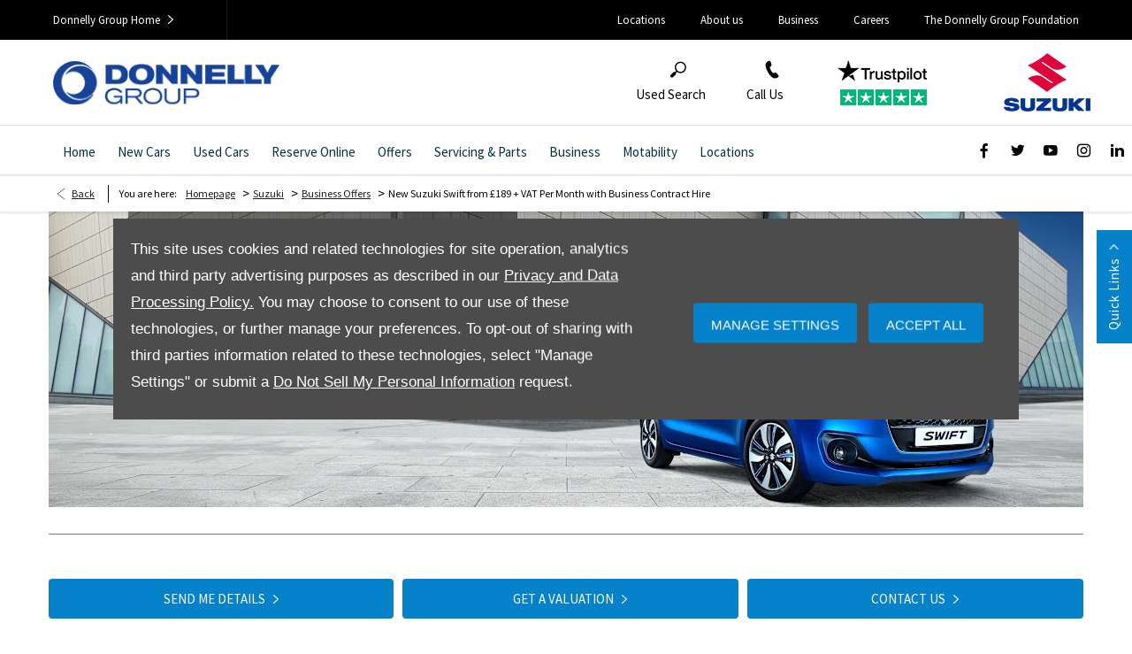

--- FILE ---
content_type: application/javascript
request_url: https://d2638j3z8ek976.cloudfront.net/js/d6ac0f97842ae15a0af35e9f08a6b760/webpack/dist/54786.js
body_size: 819
content:
"use strict";(self.webpackChunk=self.webpackChunk||[]).push([[54786],{25357:(t,e,r)=>{r.d(e,{AU:()=>i,CA:()=>n,CH:()=>d,DE:()=>o,FR:()=>l,GB:()=>a,US:()=>s,ZA:()=>c});const a="GB",n="CA",s="US",i="AU",c="ZA",d="CH",o="DE",l="FR"},43030:(t,e,r)=>{r.d(e,{Z:()=>w});var a={};r.r(a),r.d(a,{normalize:()=>d,testPattern:()=>c});var n={};r.r(n),r.d(n,{normalize:()=>u,testPattern:()=>l});var s=r(25320),i=r(25357);const c=/^\d{9}$/,d=t=>"".concat(t.slice(0,5),"-").concat(t.slice(5)),o=/^(\w*)(\w{3})$/i,l=/^(\w{6})$/i,u=t=>t.replace(o,"$1 $2"),A=a,Z=n,v={[i.US]:A,[i.GB]:Z},$=(t,e)=>{const r=(t=>{if(!v[t])throw new Error("Invalid country code");return v[t]})(e);return r.testPattern.test(t)?r.normalize(t):t},w={validate:(t,e)=>{try{return s.Z.validate(t,e)}catch(t){return!0}},normalize:(t,e)=>{try{return $(t,e)}catch(e){return t}}}},25320:(t,e,r)=>{r.d(e,{Z:()=>i});var a=r(25357);const n={[a.GB]:/^([A-PR-UWYZ0-9][A-HK-Y0-9][AEHMNPRTVXY0-9]?[ABEHMNPRVWXY0-9]? {0,2}[0-9][ABD-HJLN-UW-Z]{2}|GIR 0AA)$/i,[a.US]:/^[0-9]{5}(?:-[0-9]{4})?$/,[a.CA]:/^(?!.*[DFIOQU])[A-VXY][0-9][A-Z] ?[0-9][A-Z][0-9]$/i,[a.AU]:/^\d{4}$/,[a.ZA]:/^\d{4}$/,[a.CH]:/^\d{4}$/,[a.DE]:/^\d{5}$/,[a.FR]:/^(?:0[1-9]|[1-8]\d|9[0-8])\d{3}$/},s=/^([A-zÀ-ž]+-?\s?[A-zÀ-ž]+)+$/,i={validate:(t,e)=>Boolean(t)&&(t=>{if(!n[t])throw new Error("Invalid country code");return n[t]})(e).test(t.trim()),validateCity:t=>Boolean(t)&&s.test(t.trim())}},36563:(t,e,r)=>{r.d(e,{Z:()=>s});var a=r(44191),n=r(70111);class s extends a.Z{static get _storageProvider(){return new n.Z(this._expiresInDays)}static get _expiresInDays(){return 30}}},25692:(t,e,r)=>{r.d(e,{Z:()=>s});var a=r(36563),n=r(6296);class s extends a.Z{static get name(){return"postcode"}static get _defaultCategory(){return n.default.categories.functional}static get _defaultValue(){return""}static get _expiresInDays(){return 14}}},70111:(t,e,r)=>{r.d(e,{Z:()=>i});var a=r(63806),n=r(9626),s=r(15515);class i extends((0,a.mix)(n.Z).with(s.Z)){}}}]);

--- FILE ---
content_type: application/javascript
request_url: https://d2638j3z8ek976.cloudfront.net/js/d6ac0f97842ae15a0af35e9f08a6b760/webpack/dist/92737.js
body_size: 1075
content:
"use strict";(self.webpackChunk=self.webpackChunk||[]).push([[92737,11348,15604,32726],{38675:(t,e,s)=>{s.d(e,{Z:()=>r});const r={getAllAsArray:()=>window.tracking&&window.tracking.snowPlow&&window.tracking.snowPlow.trackers?Object.keys(window.tracking.snowPlow.trackers):[],getAllAsString(){let t=arguments.length>0&&void 0!==arguments[0]?arguments[0]:";";return this.getAllAsArray().join(t)}}},11348:(t,e,s)=>{s.d(e,{Z:()=>n});var r=s(44191);class n extends r.Z{static isAllowed(){return this._subModels().every((t=>t.isAllowed()))}static get categories(){const t=this._subModels().map((t=>t._category));return[...new Set(t)]}static get _names(){return[]}static _subModels(){const t=this._defaultCategory;return this._names.map((e=>class extends r.Z{static get name(){return e}static get _defaultCategory(){return t}}))}}},38909:(t,e,s)=>{s.d(e,{Z:()=>n});var r=s(39407);class n extends r.Z{constructor(t){super(),this.data={ev_ty:t||null,ev_if:window.netdirector.trackingIpFilter},this.schema="iglu:uk.co.netdirector.snowplow/default_event_context/jsonschema/1-0-0"}}},70176:(t,e,s)=>{s.d(e,{Z:()=>o});var r=s(21634),n=s(38909);class o{constructor(){this.event=[],this.contexts=[],this.contextsToReplace=[]}perform(){this._beforePerform(),r.default.performRequest(this.event)}_beforePerform(){this._addGlobalContexts(),this._addDefaultContext(),this._replaceContexts(),this._pushContextsToEvent()}_addGlobalContexts(){r.default.globalContexts.forEach(this.addContext,this)}_addDefaultContext(){this.addContext(this._createDefaultContext())}_pushContextsToEvent(){this.event.push(this.contexts)}_replaceContexts(){this.contextsToReplace.forEach((t=>{this.contexts.forEach(((e,s)=>{e.constructor===t.constructor&&this.contexts.splice(s,1)})),this.contexts.push(t)}))}addContext(t){const e=this.contexts.some((e=>function(t,e){try{return e.mergeWith(t),!0}catch(t){return!1}}(t,e)));return e||this.contexts.push(t),this}replaceContext(t){return this.contextsToReplace.push(t),this}_createDefaultContext(){return new n.Z("interaction")}}},69994:(t,e,s)=>{s.d(e,{Z:()=>o});var r=s(38675),n=s(70176);class o extends n.Z{constructor(){super(),this.event.push("trackSelfDescribingEvent:".concat(r.Z.getAllAsString()))}}},73522:(t,e,s)=>{s.d(e,{Z:()=>n});var r=s(69994);class n extends r.Z{constructor(t,e,s,r){super(),[t,e,s,r=r?r.map(Number):[]].forEach((t=>{if(!(t instanceof Object))throw new TypeError("Expected arguments to be plain objects.")})),this.event.push({schema:"iglu:uk.co.netdirector.snowplow/vehicle_results_unstructured_event/jsonschema/2-0-0",data:{vr_gr:t,vr_fr:e,vr_lo:s,vr_ve:r}})}static create(t,e,s,r){return new n(t,e,s,r)}}},90156:(t,e,s)=>{s.r(e),s.d(e,{default:()=>c});var r=s(54579),n=s.n(r),o=s(73522),a=s(29658);const c={init(){n()(".listing.used-list > .inner").each((function(){var t=n()(this);!function(t,e,s,r){try{o.Z.create(t,e,s,r).perform(),a.Z.triggerResultsShow(r)}catch(t){console.error(t)}}(t.data("snowplowGroup"),t.data("snowplowFranchise"),t.data("snowplowLocation"),t.data("snowplowVehicles"))}))}}}}]);

--- FILE ---
content_type: application/javascript
request_url: https://d2638j3z8ek976.cloudfront.net/js/d6ac0f97842ae15a0af35e9f08a6b760/webpack/dist/51571.js
body_size: 822
content:
"use strict";(self.webpackChunk=self.webpackChunk||[]).push([[51571],{32417:(t,e,n)=>{n.d(e,{Z:()=>s});var a=n(40135);class s extends a.Z{static get name(){return"recentVehicles"}static add(t){const e=this.get();-1===e.indexOf(t)&&(e.unshift(t),this.set(e.slice(0,100)))}static get _expiresInDays(){return 14}static get _defaultValue(){return[]}}},69054:(t,e,n)=>{n.d(e,{Z:()=>s});var a=n(40135);class s extends a.Z{static get name(){return"searchPath"}static get _defaultValue(){return""}}},76354:(t,e,n)=>{n.d(e,{Z:()=>s});var a=n(40135);class s extends a.Z{static get name(){return"searchTags"}static get _defaultValue(){return[]}}},51571:(t,e,n)=>{n.r(e),n.d(e,{default:()=>m});var a=n(54579),s=n.n(a),r=n(62186);function c(){const t=s()(this).closest("label"),e=t.find(".label"),n=t.hasClass("active")?t:t.closest("[data-require-filter]");return{label:e.contents().not(e.children()).text().trim(),inputs:n.find("input[name], select[name]").map(i).get()}}function i(){const t=s()(this);return{name:t.attr("name"),value:t.val()}}const u={get:function(){return r.Z.getInputs(r.Z.getFilters(function(){const t=s()(".search-tags.module > .inner");return t.length?t:s()("".concat(r.Z.formSelector," .selected"))}())).map(c).get()}};var o=n(32417),l=n(84557),d=n(29521),f=n(69054),g=n(76354);class m{static addVehicle(t){o.Z.add(t),l.Z.add(t)}static saveSearchQueryAndTags(t){d.Z.set(t),g.Z.set(u.get()),f.Z.set(location.pathname)}}},62186:(t,e,n)=>{n.d(e,{Z:()=>d});var a=n(54579),s=n.n(a);const r=".module.search form",c=".options,.advanced-options,.tabs.vertical";function i(){return["input",':not([type="text"])',":not([data-is-all])",':not([name="continent[]"])',':not([name^="pcp-"])',':not([name^="hp-"])',':not([name^="fixed-"])',':not([name^="flexi-"])',':not([name^="finance-"])'].join("")}function u(){return this.checked}function o(){return l().data("is-global-basket")}function l(){return s()(r)}const d={formSelector:r,getFilters:function(t){return function(t){return t.is("[data-require-search-tags-basket]")}(t)?l().find(c):function(t){return o()?t.parents("form").find(c):t.siblings(c)}(t)},getInputsSelector:i,getInputs:function(t){return t.find(i()).filter(u)},isGlobalBasket:o,getGeneratedFromLabel:function(){return s()("".concat(r," .generated-from-label"))}}}}]);